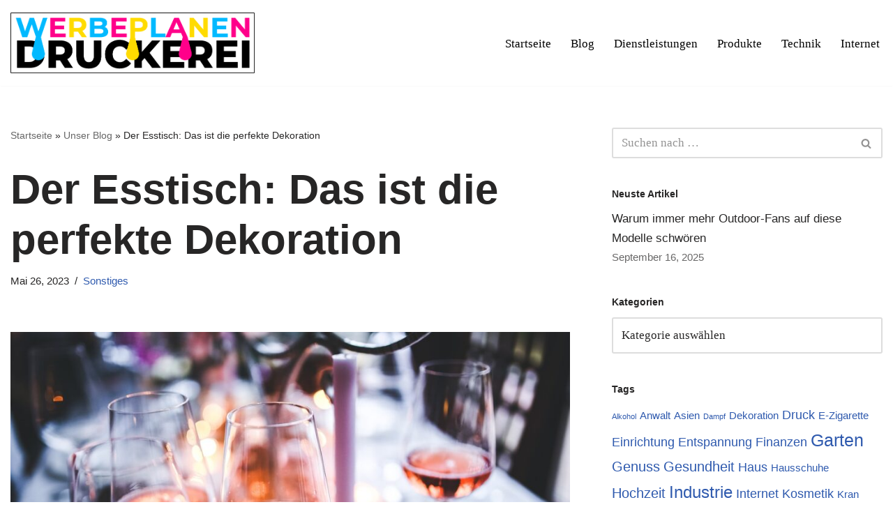

--- FILE ---
content_type: text/html; charset=UTF-8
request_url: https://www.werbeplanen-druckerei.de/der-esstisch-das-ist-die-perfekte-dekoration/
body_size: 15231
content:
<!DOCTYPE html><html lang="de"><head><meta charset="UTF-8"><meta name="viewport" content="width=device-width, initial-scale=1, minimum-scale=1"><link rel="profile" href="http://gmpg.org/xfn/11"><meta name='robots' content='index, follow, max-image-preview:large, max-snippet:-1, max-video-preview:-1' /><link media="all" href="https://www.werbeplanen-druckerei.de/wp-content/cache/autoptimize/css/autoptimize_2ec575f28bc78cc1030862f09833df9b.css" rel="stylesheet"><title>Etwas fürs Auge auf dem gedeckten Esstisch - Weingläser und Co.</title><meta name="description" content="Den Esstisch optisch aufwerten?  Weingläser sind etwas feines fürs Auge!  Mit wenigen Handgriffen die perfekte Esstischoptik schaffen!" /><link rel="canonical" href="https://www.werbeplanen-druckerei.de/der-esstisch-das-ist-die-perfekte-dekoration/" /><meta property="og:locale" content="de_DE" /><meta property="og:type" content="article" /><meta property="og:title" content="Etwas fürs Auge auf dem gedeckten Esstisch - Weingläser und Co." /><meta property="og:description" content="Den Esstisch optisch aufwerten?  Weingläser sind etwas feines fürs Auge!  Mit wenigen Handgriffen die perfekte Esstischoptik schaffen!" /><meta property="og:url" content="https://www.werbeplanen-druckerei.de/der-esstisch-das-ist-die-perfekte-dekoration/" /><meta property="og:site_name" content="Werbeplanen Druckerei" /><meta property="article:published_time" content="2023-05-26T10:05:32+00:00" /><meta property="article:modified_time" content="2023-05-26T10:05:46+00:00" /><meta property="og:image" content="https://www.werbeplanen-druckerei.de/wp-content/uploads/2023/05/wine-791133_1280.jpg" /><meta property="og:image:width" content="1280" /><meta property="og:image:height" content="853" /><meta property="og:image:type" content="image/jpeg" /><meta name="author" content="Admin" /><meta name="twitter:card" content="summary_large_image" /><meta name="twitter:label1" content="Verfasst von" /><meta name="twitter:data1" content="Admin" /><meta name="twitter:label2" content="Geschätzte Lesezeit" /><meta name="twitter:data2" content="3 Minuten" /> <script type="application/ld+json" class="yoast-schema-graph">{"@context":"https://schema.org","@graph":[{"@type":"Article","@id":"https://www.werbeplanen-druckerei.de/der-esstisch-das-ist-die-perfekte-dekoration/#article","isPartOf":{"@id":"https://www.werbeplanen-druckerei.de/der-esstisch-das-ist-die-perfekte-dekoration/"},"author":{"name":"Admin","@id":"https://www.werbeplanen-druckerei.de/#/schema/person/b0288b2409a099f7d2bb13259f6e6dfd"},"headline":"Der Esstisch: Das ist die perfekte Dekoration","datePublished":"2023-05-26T10:05:32+00:00","dateModified":"2023-05-26T10:05:46+00:00","mainEntityOfPage":{"@id":"https://www.werbeplanen-druckerei.de/der-esstisch-das-ist-die-perfekte-dekoration/"},"wordCount":449,"publisher":{"@id":"https://www.werbeplanen-druckerei.de/#organization"},"image":{"@id":"https://www.werbeplanen-druckerei.de/der-esstisch-das-ist-die-perfekte-dekoration/#primaryimage"},"thumbnailUrl":"https://www.werbeplanen-druckerei.de/wp-content/uploads/2023/05/wine-791133_1280.jpg","articleSection":["Sonstiges"],"inLanguage":"de"},{"@type":"WebPage","@id":"https://www.werbeplanen-druckerei.de/der-esstisch-das-ist-die-perfekte-dekoration/","url":"https://www.werbeplanen-druckerei.de/der-esstisch-das-ist-die-perfekte-dekoration/","name":"Etwas fürs Auge auf dem gedeckten Esstisch - Weingläser und Co.","isPartOf":{"@id":"https://www.werbeplanen-druckerei.de/#website"},"primaryImageOfPage":{"@id":"https://www.werbeplanen-druckerei.de/der-esstisch-das-ist-die-perfekte-dekoration/#primaryimage"},"image":{"@id":"https://www.werbeplanen-druckerei.de/der-esstisch-das-ist-die-perfekte-dekoration/#primaryimage"},"thumbnailUrl":"https://www.werbeplanen-druckerei.de/wp-content/uploads/2023/05/wine-791133_1280.jpg","datePublished":"2023-05-26T10:05:32+00:00","dateModified":"2023-05-26T10:05:46+00:00","description":"Den Esstisch optisch aufwerten?  Weingläser sind etwas feines fürs Auge!  Mit wenigen Handgriffen die perfekte Esstischoptik schaffen!","breadcrumb":{"@id":"https://www.werbeplanen-druckerei.de/der-esstisch-das-ist-die-perfekte-dekoration/#breadcrumb"},"inLanguage":"de","potentialAction":[{"@type":"ReadAction","target":["https://www.werbeplanen-druckerei.de/der-esstisch-das-ist-die-perfekte-dekoration/"]}]},{"@type":"ImageObject","inLanguage":"de","@id":"https://www.werbeplanen-druckerei.de/der-esstisch-das-ist-die-perfekte-dekoration/#primaryimage","url":"https://www.werbeplanen-druckerei.de/wp-content/uploads/2023/05/wine-791133_1280.jpg","contentUrl":"https://www.werbeplanen-druckerei.de/wp-content/uploads/2023/05/wine-791133_1280.jpg","width":1280,"height":853},{"@type":"BreadcrumbList","@id":"https://www.werbeplanen-druckerei.de/der-esstisch-das-ist-die-perfekte-dekoration/#breadcrumb","itemListElement":[{"@type":"ListItem","position":1,"name":"Startseite","item":"https://www.werbeplanen-druckerei.de/"},{"@type":"ListItem","position":2,"name":"Unser Blog","item":"https://www.werbeplanen-druckerei.de/blog/"},{"@type":"ListItem","position":3,"name":"Der Esstisch: Das ist die perfekte Dekoration"}]},{"@type":"WebSite","@id":"https://www.werbeplanen-druckerei.de/#website","url":"https://www.werbeplanen-druckerei.de/","name":"Werbeplanen Druckerei","description":"Planen statt verplanen","publisher":{"@id":"https://www.werbeplanen-druckerei.de/#organization"},"potentialAction":[{"@type":"SearchAction","target":{"@type":"EntryPoint","urlTemplate":"https://www.werbeplanen-druckerei.de/?s={search_term_string}"},"query-input":{"@type":"PropertyValueSpecification","valueRequired":true,"valueName":"search_term_string"}}],"inLanguage":"de"},{"@type":"Organization","@id":"https://www.werbeplanen-druckerei.de/#organization","name":"Werbeplanen Druckerei","url":"https://www.werbeplanen-druckerei.de/","logo":{"@type":"ImageObject","inLanguage":"de","@id":"https://www.werbeplanen-druckerei.de/#/schema/logo/image/","url":"https://www.werbeplanen-druckerei.de/wp-content/uploads/2020/08/Werbeplanen-Druckerei-Logo.png","contentUrl":"https://www.werbeplanen-druckerei.de/wp-content/uploads/2020/08/Werbeplanen-Druckerei-Logo.png","width":819,"height":204,"caption":"Werbeplanen Druckerei"},"image":{"@id":"https://www.werbeplanen-druckerei.de/#/schema/logo/image/"}},{"@type":"Person","@id":"https://www.werbeplanen-druckerei.de/#/schema/person/b0288b2409a099f7d2bb13259f6e6dfd","name":"Admin","image":{"@type":"ImageObject","inLanguage":"de","@id":"https://www.werbeplanen-druckerei.de/#/schema/person/image/","url":"https://secure.gravatar.com/avatar/d02f99ce5473b5256f0a1ccf4ebe7d82a473dd3796a8975e179c65b709d30f14?s=96&d=mm&r=g","contentUrl":"https://secure.gravatar.com/avatar/d02f99ce5473b5256f0a1ccf4ebe7d82a473dd3796a8975e179c65b709d30f14?s=96&d=mm&r=g","caption":"Admin"},"url":"https://www.werbeplanen-druckerei.de/author/lj_e65cw504/"}]}</script> <link rel="alternate" type="application/rss+xml" title="Werbeplanen Druckerei &raquo; Feed" href="https://www.werbeplanen-druckerei.de/feed/" /><link rel="alternate" type="application/rss+xml" title="Werbeplanen Druckerei &raquo; Kommentar-Feed" href="https://www.werbeplanen-druckerei.de/comments/feed/" /><link rel="alternate" title="oEmbed (JSON)" type="application/json+oembed" href="https://www.werbeplanen-druckerei.de/wp-json/oembed/1.0/embed?url=https%3A%2F%2Fwww.werbeplanen-druckerei.de%2Fder-esstisch-das-ist-die-perfekte-dekoration%2F" /><link rel="alternate" title="oEmbed (XML)" type="text/xml+oembed" href="https://www.werbeplanen-druckerei.de/wp-json/oembed/1.0/embed?url=https%3A%2F%2Fwww.werbeplanen-druckerei.de%2Fder-esstisch-das-ist-die-perfekte-dekoration%2F&#038;format=xml" /><link rel='stylesheet' id='borlabs-cookie-custom-css' href='https://www.werbeplanen-druckerei.de/wp-content/cache/autoptimize/css/autoptimize_single_fec748cf5208dd2b142128e4d1a8fd3d.css?ver=3.3.23-76' media='all' /> <script data-no-optimize="1" data-no-minify="1" data-cfasync="false" src="https://www.werbeplanen-druckerei.de/wp-content/cache/autoptimize/js/autoptimize_single_d8e32e140a00276d3908f8d003997c91.js?ver=3.3.23-81" id="borlabs-cookie-config-js"></script> <link rel="https://api.w.org/" href="https://www.werbeplanen-druckerei.de/wp-json/" /><link rel="alternate" title="JSON" type="application/json" href="https://www.werbeplanen-druckerei.de/wp-json/wp/v2/posts/1179" /><link rel="EditURI" type="application/rsd+xml" title="RSD" href="https://www.werbeplanen-druckerei.de/xmlrpc.php?rsd" /><meta name="generator" content="WordPress 6.9" /><link rel='shortlink' href='https://www.werbeplanen-druckerei.de/?p=1179' /> <script type="text/javascript">(function(url){
	if(/(?:Chrome\/26\.0\.1410\.63 Safari\/537\.31|WordfenceTestMonBot)/.test(navigator.userAgent)){ return; }
	var addEvent = function(evt, handler) {
		if (window.addEventListener) {
			document.addEventListener(evt, handler, false);
		} else if (window.attachEvent) {
			document.attachEvent('on' + evt, handler);
		}
	};
	var removeEvent = function(evt, handler) {
		if (window.removeEventListener) {
			document.removeEventListener(evt, handler, false);
		} else if (window.detachEvent) {
			document.detachEvent('on' + evt, handler);
		}
	};
	var evts = 'contextmenu dblclick drag dragend dragenter dragleave dragover dragstart drop keydown keypress keyup mousedown mousemove mouseout mouseover mouseup mousewheel scroll'.split(' ');
	var logHuman = function() {
		if (window.wfLogHumanRan) { return; }
		window.wfLogHumanRan = true;
		var wfscr = document.createElement('script');
		wfscr.type = 'text/javascript';
		wfscr.async = true;
		wfscr.src = url + '&r=' + Math.random();
		(document.getElementsByTagName('head')[0]||document.getElementsByTagName('body')[0]).appendChild(wfscr);
		for (var i = 0; i < evts.length; i++) {
			removeEvent(evts[i], logHuman);
		}
	};
	for (var i = 0; i < evts.length; i++) {
		addEvent(evts[i], logHuman);
	}
})('//www.werbeplanen-druckerei.de/?wordfence_lh=1&hid=A336A4FBCF231C3D88FC079AD8637E2A');</script><meta name="generator" content="Elementor 3.34.1; features: additional_custom_breakpoints; settings: css_print_method-external, google_font-enabled, font_display-auto"><link rel="icon" href="https://www.werbeplanen-druckerei.de/wp-content/uploads/2020/08/cropped-Favicon-32x32.png" sizes="32x32" /><link rel="icon" href="https://www.werbeplanen-druckerei.de/wp-content/uploads/2020/08/cropped-Favicon-192x192.png" sizes="192x192" /><link rel="apple-touch-icon" href="https://www.werbeplanen-druckerei.de/wp-content/uploads/2020/08/cropped-Favicon-180x180.png" /><meta name="msapplication-TileImage" content="https://www.werbeplanen-druckerei.de/wp-content/uploads/2020/08/cropped-Favicon-270x270.png" /></head><body  class="wp-singular post-template-default single single-post postid-1179 single-format-standard wp-custom-logo wp-theme-neve  nv-blog-grid nv-sidebar-right menu_sidebar_slide_left elementor-default elementor-kit-546" id="neve_body"  ><div class="wrapper"><header class="header"  > <a class="neve-skip-link show-on-focus" href="#content" > Zum Inhalt springen </a><div id="header-grid"  class="hfg_header site-header"><nav class="header--row header-main hide-on-mobile hide-on-tablet layout-full-contained nv-navbar header--row"
 data-row-id="main" data-show-on="desktop"><div
 class="header--row-inner header-main-inner"><div class="container"><div
 class="row row--wrapper"
 data-section="hfg_header_layout_main" ><div class="hfg-slot left"><div class="builder-item desktop-left"><div class="item--inner builder-item--logo"
 data-section="title_tagline"
 data-item-id="logo"><div class="site-logo"> <a class="brand" href="https://www.werbeplanen-druckerei.de/" aria-label="Werbeplanen Druckerei Planen statt verplanen" rel="home"><img fetchpriority="high" width="819" height="204" src="https://www.werbeplanen-druckerei.de/wp-content/uploads/2020/08/Werbeplanen-Druckerei-Logo.png" class="neve-site-logo skip-lazy" alt="Werbeplanen-Druckerei-Logo" data-variant="logo" decoding="async" srcset="https://www.werbeplanen-druckerei.de/wp-content/uploads/2020/08/Werbeplanen-Druckerei-Logo.png 819w, https://www.werbeplanen-druckerei.de/wp-content/uploads/2020/08/Werbeplanen-Druckerei-Logo-300x75.png 300w, https://www.werbeplanen-druckerei.de/wp-content/uploads/2020/08/Werbeplanen-Druckerei-Logo-768x191.png 768w" sizes="(max-width: 819px) 100vw, 819px" /></a></div></div></div></div><div class="hfg-slot right"><div class="builder-item has-nav"><div class="item--inner builder-item--primary-menu has_menu"
 data-section="header_menu_primary"
 data-item-id="primary-menu"><div class="nv-nav-wrap"><div role="navigation" class="nav-menu-primary style-border-bottom m-style"
 aria-label="Primäres Menü"><ul id="nv-primary-navigation-main" class="primary-menu-ul nav-ul menu-desktop"><li id="menu-item-560" class="menu-item menu-item-type-post_type menu-item-object-page menu-item-home menu-item-560"><div class="wrap"><a href="https://www.werbeplanen-druckerei.de/">Startseite</a></div></li><li id="menu-item-575" class="menu-item menu-item-type-post_type menu-item-object-page current_page_parent menu-item-575"><div class="wrap"><a href="https://www.werbeplanen-druckerei.de/blog/">Blog</a></div></li><li id="menu-item-561" class="menu-item menu-item-type-taxonomy menu-item-object-category menu-item-561"><div class="wrap"><a href="https://www.werbeplanen-druckerei.de/category/dienstleistungen/">Dienstleistungen</a></div></li><li id="menu-item-564" class="menu-item menu-item-type-taxonomy menu-item-object-category menu-item-564"><div class="wrap"><a href="https://www.werbeplanen-druckerei.de/category/produkte/">Produkte</a></div></li><li id="menu-item-565" class="menu-item menu-item-type-taxonomy menu-item-object-category menu-item-565"><div class="wrap"><a href="https://www.werbeplanen-druckerei.de/category/technik/">Technik</a></div></li><li id="menu-item-563" class="menu-item menu-item-type-taxonomy menu-item-object-category menu-item-563"><div class="wrap"><a href="https://www.werbeplanen-druckerei.de/category/internet/">Internet</a></div></li></ul></div></div></div></div></div></div></div></div></nav><nav class="header--row header-main hide-on-desktop layout-full-contained nv-navbar header--row"
 data-row-id="main" data-show-on="mobile"><div
 class="header--row-inner header-main-inner"><div class="container"><div
 class="row row--wrapper"
 data-section="hfg_header_layout_main" ><div class="hfg-slot left"><div class="builder-item tablet-left mobile-left"><div class="item--inner builder-item--logo"
 data-section="title_tagline"
 data-item-id="logo"><div class="site-logo"> <a class="brand" href="https://www.werbeplanen-druckerei.de/" aria-label="Werbeplanen Druckerei Planen statt verplanen" rel="home"><img fetchpriority="high" width="819" height="204" src="https://www.werbeplanen-druckerei.de/wp-content/uploads/2020/08/Werbeplanen-Druckerei-Logo.png" class="neve-site-logo skip-lazy" alt="Werbeplanen-Druckerei-Logo" data-variant="logo" decoding="async" srcset="https://www.werbeplanen-druckerei.de/wp-content/uploads/2020/08/Werbeplanen-Druckerei-Logo.png 819w, https://www.werbeplanen-druckerei.de/wp-content/uploads/2020/08/Werbeplanen-Druckerei-Logo-300x75.png 300w, https://www.werbeplanen-druckerei.de/wp-content/uploads/2020/08/Werbeplanen-Druckerei-Logo-768x191.png 768w" sizes="(max-width: 819px) 100vw, 819px" /></a></div></div></div></div><div class="hfg-slot right"><div class="builder-item tablet-left mobile-left"><div class="item--inner builder-item--nav-icon"
 data-section="header_menu_icon"
 data-item-id="nav-icon"><div class="menu-mobile-toggle item-button navbar-toggle-wrapper"> <button type="button" class=" navbar-toggle"
 value="Navigationsmenü"
 aria-label="Navigationsmenü "
 aria-expanded="false" onclick="if('undefined' !== typeof toggleAriaClick ) { toggleAriaClick() }"> <span class="bars"> <span class="icon-bar"></span> <span class="icon-bar"></span> <span class="icon-bar"></span> </span> <span class="screen-reader-text">Navigationsmenü</span> </button></div></div></div></div></div></div></div></nav><div
 id="header-menu-sidebar" class="header-menu-sidebar tcb menu-sidebar-panel slide_left hfg-pe"
 data-row-id="sidebar"><div id="header-menu-sidebar-bg" class="header-menu-sidebar-bg"><div class="close-sidebar-panel navbar-toggle-wrapper"> <button type="button" class="hamburger is-active  navbar-toggle active" 					value="Navigationsmenü"
 aria-label="Navigationsmenü "
 aria-expanded="false" onclick="if('undefined' !== typeof toggleAriaClick ) { toggleAriaClick() }"> <span class="bars"> <span class="icon-bar"></span> <span class="icon-bar"></span> <span class="icon-bar"></span> </span> <span class="screen-reader-text"> Navigationsmenü </span> </button></div><div id="header-menu-sidebar-inner" class="header-menu-sidebar-inner tcb "><div class="builder-item has-nav"><div class="item--inner builder-item--primary-menu has_menu"
 data-section="header_menu_primary"
 data-item-id="primary-menu"><div class="nv-nav-wrap"><div role="navigation" class="nav-menu-primary style-border-bottom m-style"
 aria-label="Primäres Menü"><ul id="nv-primary-navigation-sidebar" class="primary-menu-ul nav-ul menu-mobile"><li class="menu-item menu-item-type-post_type menu-item-object-page menu-item-home menu-item-560"><div class="wrap"><a href="https://www.werbeplanen-druckerei.de/">Startseite</a></div></li><li class="menu-item menu-item-type-post_type menu-item-object-page current_page_parent menu-item-575"><div class="wrap"><a href="https://www.werbeplanen-druckerei.de/blog/">Blog</a></div></li><li class="menu-item menu-item-type-taxonomy menu-item-object-category menu-item-561"><div class="wrap"><a href="https://www.werbeplanen-druckerei.de/category/dienstleistungen/">Dienstleistungen</a></div></li><li class="menu-item menu-item-type-taxonomy menu-item-object-category menu-item-564"><div class="wrap"><a href="https://www.werbeplanen-druckerei.de/category/produkte/">Produkte</a></div></li><li class="menu-item menu-item-type-taxonomy menu-item-object-category menu-item-565"><div class="wrap"><a href="https://www.werbeplanen-druckerei.de/category/technik/">Technik</a></div></li><li class="menu-item menu-item-type-taxonomy menu-item-object-category menu-item-563"><div class="wrap"><a href="https://www.werbeplanen-druckerei.de/category/internet/">Internet</a></div></li></ul></div></div></div></div></div></div></div><div class="header-menu-sidebar-overlay hfg-ov hfg-pe" onclick="if('undefined' !== typeof toggleAriaClick ) { toggleAriaClick() }"></div></div></header><main id="content" class="neve-main"><div class="container single-post-container"><div class="row"><article id="post-1179"
 class="nv-single-post-wrap col post-1179 post type-post status-publish format-standard has-post-thumbnail hentry category-sonstiges"><div class="entry-header" ><div class="nv-title-meta-wrap"><small class="nv--yoast-breadcrumb neve-breadcrumbs-wrapper"><span><span><a href="https://www.werbeplanen-druckerei.de/">Startseite</a></span> » <span><a href="https://www.werbeplanen-druckerei.de/blog/">Unser Blog</a></span> » <span class="breadcrumb_last" aria-current="page">Der Esstisch: Das ist die perfekte Dekoration</span></span></small><h1 class="title entry-title">Der Esstisch: Das ist die perfekte Dekoration</h1><ul class="nv-meta-list"><li class="meta date posted-on "><time class="entry-date published" datetime="2023-05-26T12:05:32+02:00" content="2023-05-26">Mai 26, 2023</time><time class="updated" datetime="2023-05-26T12:05:46+02:00">Mai 26, 2023</time></li><li class="meta category last"><a href="https://www.werbeplanen-druckerei.de/category/sonstiges/" rel="category tag">Sonstiges</a></li></ul></div></div><div class="nv-thumb-wrap"><img width="930" height="620" src="https://www.werbeplanen-druckerei.de/wp-content/uploads/2023/05/wine-791133_1280-930x620.jpg" class="skip-lazy wp-post-image" alt="" decoding="async" srcset="https://www.werbeplanen-druckerei.de/wp-content/uploads/2023/05/wine-791133_1280-930x620.jpg 930w, https://www.werbeplanen-druckerei.de/wp-content/uploads/2023/05/wine-791133_1280-300x200.jpg 300w, https://www.werbeplanen-druckerei.de/wp-content/uploads/2023/05/wine-791133_1280-1024x682.jpg 1024w, https://www.werbeplanen-druckerei.de/wp-content/uploads/2023/05/wine-791133_1280-768x512.jpg 768w, https://www.werbeplanen-druckerei.de/wp-content/uploads/2023/05/wine-791133_1280.jpg 1280w" sizes="(max-width: 930px) 100vw, 930px" /></div><div class="nv-content-wrap entry-content"><p><strong>Der Esstisch ist nicht irgendein Tisch, an dem zu Frühstück, Mittag und Abend gegessen wird. Dort verbringen wir Zeit mit der Familie und Freunden, unterhalten uns über verschiedene wichtige und unwichtige Themen, verbringen Feiertage gemeinsam und vieles mehr. Aus diesem Grund sollte ein Esstisch auch entsprechend gut angerichtet werden, damit sich alle Personen am Tisch wohlfühlen.</strong></p><h2>Die richtige Tischdecke</h2><p>Eine hochwertige Tischdecke oder Tischläufer bildet die Grundlage für die Dekoration. Es ist wichtig zu beachten, dass eine Tischdecke gewählt wird, die farblich oder mit dem Muster zum Thema passt und den Ton für den gesamten Tisch angibt. Darüber hinaus machen sich schicke <a href="https://www.barstuff.de/weinglaeser" target="_blank" rel="noopener">Weingläser</a> gut auf einem frisch gedeckten Tisch, da sie nicht nur zum Weintrinken gut geeignet sind, sondern auch ein optisches Highlight darstellen können. Platzsets in passenden Farben oder Kontrastfarben können verwendet werden, um einen zusätzlichen visuellen Reiz zu schaffen.</p><h2>Die Tischpflanzen</h2><p>Frische Blumen oder grüne Pflanzen sind eine wunderbare Möglichkeit, den Esstisch auf natürliche Weise zu verschönern. Ein kunstvoll arrangierter Blumenstrauß in der Mitte des Tisches oder kleine Blumenvasen entlang der Tischmitte können den Raum beleben und eine frische, einladende Atmosphäre schaffen.</p><h2>Die Beleuchtung</h2><p>Kerzen sorgen für eine warme und romantische Stimmung. Es ist möglich, einige Kerzenleuchter oder Teelichter auf dem Tisch zu platzieren, um eine sanfte Beleuchtung zu erzeugen. Ein paar Weingläser aufgestellt und schon sieht der Esstisch so aus, als wäre man in einem noblen 5-Sterne-Restaurant. Das ist die Magie der Tischdekoration. Sollte eine größere Feier geplant sein, können auch eine Tischleuchte oder Hängeleuchten über dem Esstisch verwendet werden, um eine zusätzliche Lichtquelle zu schaffen.</p><h2>Die individuellen Deko-Elemente</h2><p>Je nach Thema und Anlass ist es möglich, weitere dekorative Elemente hinzuzufügen. Das können zum Beispiel Serviettenringe, dekorative Teller, Platzkartenhalter oder kleine Accessoires sein, die zum Gesamtkonzept passen. Dabei sollte beachtet werden, dass die Dekoration nicht überladen wirkt, sondern die Gäste dennoch genug Platz haben, um sich wohlzufühlen. Schließlich sollte der Esstisch nicht wie ein Garten voller Gartenzwerge wirken, wo kaum ein Finger dazwischen passt.</p><h2>Fazit</h2><p>Abschließend lässt sich erwähnen, dass die perfekte Dekoration für den Esstisch eine Kombination aus Ästhetik, Funktionalität und persönlichem Stil darstellt. Durch die Auswahl einer harmonischen Farbpalette, der Verwendung von natürlichen Elementen wie Blumen und Pflanzen sowie der Zugabe von Kerzen und persönlichen Details wird eine einladende Atmosphäre geschaffen, die von den meisten Gästen höchstwahrscheinlich sehr positiv angenommen wird. Somit lohnt es sich, bisschen Zeit zu investieren und den Esstisch richtig anzurichten.</p><div class='yarpp yarpp-related yarpp-related-website yarpp-template-thumbnails'><h3>Ähnliche Beiträge:</h3><div class="yarpp-thumbnails-horizontal"> <a class='yarpp-thumbnail' rel='norewrite' href='https://www.werbeplanen-druckerei.de/moderne-werbung-machen-was-sie-wissen-sollten/' title='Moderne Werbung machen: Was Sie wissen sollten'> <noscript><img width="150" height="150" src="https://www.werbeplanen-druckerei.de/wp-content/uploads/2023/01/marketing-strategies-3105875_1280-150x150.jpg" class="attachment-thumbnail size-thumbnail wp-post-image" alt="" data-pin-nopin="true" srcset="https://www.werbeplanen-druckerei.de/wp-content/uploads/2023/01/marketing-strategies-3105875_1280-150x150.jpg 150w, https://www.werbeplanen-druckerei.de/wp-content/uploads/2023/01/marketing-strategies-3105875_1280-120x120.jpg 120w" sizes="(max-width: 150px) 100vw, 150px" /></noscript><img width="150" height="150" src='data:image/svg+xml,%3Csvg%20xmlns=%22http://www.w3.org/2000/svg%22%20viewBox=%220%200%20150%20150%22%3E%3C/svg%3E' data-src="https://www.werbeplanen-druckerei.de/wp-content/uploads/2023/01/marketing-strategies-3105875_1280-150x150.jpg" class="lazyload attachment-thumbnail size-thumbnail wp-post-image" alt="" data-pin-nopin="true" data-srcset="https://www.werbeplanen-druckerei.de/wp-content/uploads/2023/01/marketing-strategies-3105875_1280-150x150.jpg 150w, https://www.werbeplanen-druckerei.de/wp-content/uploads/2023/01/marketing-strategies-3105875_1280-120x120.jpg 120w" data-sizes="(max-width: 150px) 100vw, 150px" /><span class="yarpp-thumbnail-title">Moderne Werbung machen: Was Sie wissen sollten</span></a> <a class='yarpp-thumbnail' rel='norewrite' href='https://www.werbeplanen-druckerei.de/digitale-arztbesuche-serioese-anbieter-erkennen/' title='Digitale Arztbesuche: Seriöse Anbieter erkennen'> <noscript><img width="150" height="150" src="https://www.werbeplanen-druckerei.de/wp-content/uploads/2023/01/woman-2141808_1280-150x150.jpg" class="attachment-thumbnail size-thumbnail wp-post-image" alt="" data-pin-nopin="true" srcset="https://www.werbeplanen-druckerei.de/wp-content/uploads/2023/01/woman-2141808_1280-150x150.jpg 150w, https://www.werbeplanen-druckerei.de/wp-content/uploads/2023/01/woman-2141808_1280-120x120.jpg 120w" sizes="(max-width: 150px) 100vw, 150px" /></noscript><img width="150" height="150" src='data:image/svg+xml,%3Csvg%20xmlns=%22http://www.w3.org/2000/svg%22%20viewBox=%220%200%20150%20150%22%3E%3C/svg%3E' data-src="https://www.werbeplanen-druckerei.de/wp-content/uploads/2023/01/woman-2141808_1280-150x150.jpg" class="lazyload attachment-thumbnail size-thumbnail wp-post-image" alt="" data-pin-nopin="true" data-srcset="https://www.werbeplanen-druckerei.de/wp-content/uploads/2023/01/woman-2141808_1280-150x150.jpg 150w, https://www.werbeplanen-druckerei.de/wp-content/uploads/2023/01/woman-2141808_1280-120x120.jpg 120w" data-sizes="(max-width: 150px) 100vw, 150px" /><span class="yarpp-thumbnail-title">Digitale Arztbesuche: Seriöse Anbieter erkennen</span></a> <a class='yarpp-thumbnail' rel='norewrite' href='https://www.werbeplanen-druckerei.de/homeoffice-im-sommer-mit-diesen-tipps-cool-bleiben/' title='Homeoffice im Sommer: Mit diesen Tipps cool bleiben'> <noscript><img width="150" height="150" src="https://www.werbeplanen-druckerei.de/wp-content/uploads/2023/05/girlie-7287557_1280-150x150.jpg" class="attachment-thumbnail size-thumbnail wp-post-image" alt="" data-pin-nopin="true" srcset="https://www.werbeplanen-druckerei.de/wp-content/uploads/2023/05/girlie-7287557_1280-150x150.jpg 150w, https://www.werbeplanen-druckerei.de/wp-content/uploads/2023/05/girlie-7287557_1280-120x120.jpg 120w" sizes="(max-width: 150px) 100vw, 150px" /></noscript><img width="150" height="150" src='data:image/svg+xml,%3Csvg%20xmlns=%22http://www.w3.org/2000/svg%22%20viewBox=%220%200%20150%20150%22%3E%3C/svg%3E' data-src="https://www.werbeplanen-druckerei.de/wp-content/uploads/2023/05/girlie-7287557_1280-150x150.jpg" class="lazyload attachment-thumbnail size-thumbnail wp-post-image" alt="" data-pin-nopin="true" data-srcset="https://www.werbeplanen-druckerei.de/wp-content/uploads/2023/05/girlie-7287557_1280-150x150.jpg 150w, https://www.werbeplanen-druckerei.de/wp-content/uploads/2023/05/girlie-7287557_1280-120x120.jpg 120w" data-sizes="(max-width: 150px) 100vw, 150px" /><span class="yarpp-thumbnail-title">Homeoffice im Sommer: Mit diesen Tipps cool bleiben</span></a></div></div></div><div class="nv-post-navigation"><div class="previous"><a href="https://www.werbeplanen-druckerei.de/kontrolle-und-sicherheit-die-bedeutung-des-device-managements-in-der-vernetzten-welt/" rel="prev"><span class="nav-direction">Vorheriger Beitrag</span><span>Kontrolle und Sicherheit: Die Bedeutung des Device Managements in der vernetzten Welt</span></a></div><div class="next"><a href="https://www.werbeplanen-druckerei.de/erfolgreich-keyboard-lernen-mit-hochwertigen-onlinekurs-videos/" rel="next"><span class="nav-direction">Nächster Beitrag</span><span>Erfolgreich Keyboard lernen mit hochwertigen Onlinekurs-Videos</span></a></div></div></article><div class="nv-sidebar-wrap col-sm-12 nv-right blog-sidebar " ><aside id="secondary" role="complementary"><div id="search-2" class="widget widget_search"><form role="search"
 method="get"
 class="search-form"
 action="https://www.werbeplanen-druckerei.de/"> <label> <span class="screen-reader-text">Suchen nach&nbsp;…</span> </label> <input type="search"
 class="search-field"
 aria-label="Suchen"
 placeholder="Suchen nach&nbsp;…"
 value=""
 name="s"/> <button type="submit"
 class="search-submit nv-submit"
 aria-label="Suchen"> <span class="nv-search-icon-wrap"> <span class="nv-icon nv-search" > <svg width="15" height="15" viewBox="0 0 1792 1792" xmlns="http://www.w3.org/2000/svg"><path d="M1216 832q0-185-131.5-316.5t-316.5-131.5-316.5 131.5-131.5 316.5 131.5 316.5 316.5 131.5 316.5-131.5 131.5-316.5zm512 832q0 52-38 90t-90 38q-54 0-90-38l-343-342q-179 124-399 124-143 0-273.5-55.5t-225-150-150-225-55.5-273.5 55.5-273.5 150-225 225-150 273.5-55.5 273.5 55.5 225 150 150 225 55.5 273.5q0 220-124 399l343 343q37 37 37 90z" /></svg> </span> </span> </button></form></div><div id="recent-posts-2" class="widget widget_recent_entries"><p class="widget-title">Neuste Artikel</p><ul><li> <a href="https://www.werbeplanen-druckerei.de/warum-immer-mehr-outdoor-fans-auf-diese-modelle-schwoeren/">Warum immer mehr Outdoor-Fans auf diese Modelle schwören</a> <span class="post-date">September 16, 2025</span></li></ul></div><div id="categories-2" class="widget widget_categories"><p class="widget-title">Kategorien</p><form action="https://www.werbeplanen-druckerei.de" method="get"><label class="screen-reader-text" for="cat">Kategorien</label><select  name='cat' id='cat' class='postform'><option value='-1'>Kategorie auswählen</option><option class="level-0" value="38">Dienstleistungen</option><option class="level-0" value="97">Internet</option><option class="level-0" value="2">Produkte</option><option class="level-0" value="317">Sonstiges</option><option class="level-0" value="30">Technik</option> </select></form><script>( ( dropdownId ) => {
	const dropdown = document.getElementById( dropdownId );
	function onSelectChange() {
		setTimeout( () => {
			if ( 'escape' === dropdown.dataset.lastkey ) {
				return;
			}
			if ( dropdown.value && parseInt( dropdown.value ) > 0 && dropdown instanceof HTMLSelectElement ) {
				dropdown.parentElement.submit();
			}
		}, 250 );
	}
	function onKeyUp( event ) {
		if ( 'Escape' === event.key ) {
			dropdown.dataset.lastkey = 'escape';
		} else {
			delete dropdown.dataset.lastkey;
		}
	}
	function onClick() {
		delete dropdown.dataset.lastkey;
	}
	dropdown.addEventListener( 'keyup', onKeyUp );
	dropdown.addEventListener( 'click', onClick );
	dropdown.addEventListener( 'change', onSelectChange );
})( "cat" );

//# sourceURL=WP_Widget_Categories%3A%3Awidget</script> </div><div id="tag_cloud-3" class="widget widget_tag_cloud"><p class="widget-title">Tags</p><div class="tagcloud"><a href="https://www.werbeplanen-druckerei.de/tag/alkohol/" class="tag-cloud-link tag-link-234 tag-link-position-1" style="font-size: 8pt;" aria-label="Alkohol (1 Eintrag)">Alkohol</a> <a href="https://www.werbeplanen-druckerei.de/tag/anwalt/" class="tag-cloud-link tag-link-113 tag-link-position-2" style="font-size: 11.230769230769pt;" aria-label="Anwalt (2 Einträge)">Anwalt</a> <a href="https://www.werbeplanen-druckerei.de/tag/asien/" class="tag-cloud-link tag-link-53 tag-link-position-3" style="font-size: 11.230769230769pt;" aria-label="Asien (2 Einträge)">Asien</a> <a href="https://www.werbeplanen-druckerei.de/tag/dampf/" class="tag-cloud-link tag-link-231 tag-link-position-4" style="font-size: 8pt;" aria-label="Dampf (1 Eintrag)">Dampf</a> <a href="https://www.werbeplanen-druckerei.de/tag/dekoration/" class="tag-cloud-link tag-link-10 tag-link-position-5" style="font-size: 11.230769230769pt;" aria-label="Dekoration (2 Einträge)">Dekoration</a> <a href="https://www.werbeplanen-druckerei.de/tag/druck/" class="tag-cloud-link tag-link-16 tag-link-position-6" style="font-size: 13.384615384615pt;" aria-label="Druck (3 Einträge)">Druck</a> <a href="https://www.werbeplanen-druckerei.de/tag/e-zigarette/" class="tag-cloud-link tag-link-303 tag-link-position-7" style="font-size: 11.230769230769pt;" aria-label="E-Zigarette (2 Einträge)">E-Zigarette</a> <a href="https://www.werbeplanen-druckerei.de/tag/einrichtung/" class="tag-cloud-link tag-link-256 tag-link-position-8" style="font-size: 13.384615384615pt;" aria-label="Einrichtung (3 Einträge)">Einrichtung</a> <a href="https://www.werbeplanen-druckerei.de/tag/entspannung/" class="tag-cloud-link tag-link-260 tag-link-position-9" style="font-size: 13.384615384615pt;" aria-label="Entspannung (3 Einträge)">Entspannung</a> <a href="https://www.werbeplanen-druckerei.de/tag/finanzen/" class="tag-cloud-link tag-link-44 tag-link-position-10" style="font-size: 13.384615384615pt;" aria-label="Finanzen (3 Einträge)">Finanzen</a> <a href="https://www.werbeplanen-druckerei.de/tag/garten/" class="tag-cloud-link tag-link-196 tag-link-position-11" style="font-size: 18.769230769231pt;" aria-label="Garten (7 Einträge)">Garten</a> <a href="https://www.werbeplanen-druckerei.de/tag/genuss/" class="tag-cloud-link tag-link-159 tag-link-position-12" style="font-size: 15.179487179487pt;" aria-label="Genuss (4 Einträge)">Genuss</a> <a href="https://www.werbeplanen-druckerei.de/tag/gesundheit/" class="tag-cloud-link tag-link-259 tag-link-position-13" style="font-size: 15.179487179487pt;" aria-label="Gesundheit (4 Einträge)">Gesundheit</a> <a href="https://www.werbeplanen-druckerei.de/tag/haus/" class="tag-cloud-link tag-link-254 tag-link-position-14" style="font-size: 13.384615384615pt;" aria-label="Haus (3 Einträge)">Haus</a> <a href="https://www.werbeplanen-druckerei.de/tag/hausschuhe/" class="tag-cloud-link tag-link-135 tag-link-position-15" style="font-size: 11.230769230769pt;" aria-label="Hausschuhe (2 Einträge)">Hausschuhe</a> <a href="https://www.werbeplanen-druckerei.de/tag/hochzeit/" class="tag-cloud-link tag-link-125 tag-link-position-16" style="font-size: 15.179487179487pt;" aria-label="Hochzeit (4 Einträge)">Hochzeit</a> <a href="https://www.werbeplanen-druckerei.de/tag/industrie/" class="tag-cloud-link tag-link-45 tag-link-position-17" style="font-size: 17.871794871795pt;" aria-label="Industrie (6 Einträge)">Industrie</a> <a href="https://www.werbeplanen-druckerei.de/tag/internet/" class="tag-cloud-link tag-link-98 tag-link-position-18" style="font-size: 13.384615384615pt;" aria-label="Internet (3 Einträge)">Internet</a> <a href="https://www.werbeplanen-druckerei.de/tag/kosmetik/" class="tag-cloud-link tag-link-224 tag-link-position-19" style="font-size: 13.384615384615pt;" aria-label="Kosmetik (3 Einträge)">Kosmetik</a> <a href="https://www.werbeplanen-druckerei.de/tag/kran/" class="tag-cloud-link tag-link-60 tag-link-position-20" style="font-size: 11.230769230769pt;" aria-label="Kran (2 Einträge)">Kran</a> <a href="https://www.werbeplanen-druckerei.de/tag/landwirtschaft/" class="tag-cloud-link tag-link-274 tag-link-position-21" style="font-size: 13.384615384615pt;" aria-label="Landwirtschaft (3 Einträge)">Landwirtschaft</a> <a href="https://www.werbeplanen-druckerei.de/tag/liquids/" class="tag-cloud-link tag-link-233 tag-link-position-22" style="font-size: 8pt;" aria-label="Liquids (1 Eintrag)">Liquids</a> <a href="https://www.werbeplanen-druckerei.de/tag/logistik/" class="tag-cloud-link tag-link-144 tag-link-position-23" style="font-size: 11.230769230769pt;" aria-label="Logistik (2 Einträge)">Logistik</a> <a href="https://www.werbeplanen-druckerei.de/tag/lueftung/" class="tag-cloud-link tag-link-188 tag-link-position-24" style="font-size: 8pt;" aria-label="Lüftung (1 Eintrag)">Lüftung</a> <a href="https://www.werbeplanen-druckerei.de/tag/marketing/" class="tag-cloud-link tag-link-15 tag-link-position-25" style="font-size: 16.615384615385pt;" aria-label="Marketing (5 Einträge)">Marketing</a> <a href="https://www.werbeplanen-druckerei.de/tag/maschine/" class="tag-cloud-link tag-link-25 tag-link-position-26" style="font-size: 13.384615384615pt;" aria-label="Maschine (3 Einträge)">Maschine</a> <a href="https://www.werbeplanen-druckerei.de/tag/modell/" class="tag-cloud-link tag-link-21 tag-link-position-27" style="font-size: 11.230769230769pt;" aria-label="Modell (2 Einträge)">Modell</a> <a href="https://www.werbeplanen-druckerei.de/tag/pool/" class="tag-cloud-link tag-link-273 tag-link-position-28" style="font-size: 13.384615384615pt;" aria-label="Pool (3 Einträge)">Pool</a> <a href="https://www.werbeplanen-druckerei.de/tag/produkt/" class="tag-cloud-link tag-link-3 tag-link-position-29" style="font-size: 11.230769230769pt;" aria-label="Produkt (2 Einträge)">Produkt</a> <a href="https://www.werbeplanen-druckerei.de/tag/produkte/" class="tag-cloud-link tag-link-71 tag-link-position-30" style="font-size: 11.230769230769pt;" aria-label="Produkte (2 Einträge)">Produkte</a> <a href="https://www.werbeplanen-druckerei.de/tag/rauchen/" class="tag-cloud-link tag-link-230 tag-link-position-31" style="font-size: 8pt;" aria-label="Rauchen (1 Eintrag)">Rauchen</a> <a href="https://www.werbeplanen-druckerei.de/tag/reinigung/" class="tag-cloud-link tag-link-167 tag-link-position-32" style="font-size: 11.230769230769pt;" aria-label="Reinigung (2 Einträge)">Reinigung</a> <a href="https://www.werbeplanen-druckerei.de/tag/rolex/" class="tag-cloud-link tag-link-118 tag-link-position-33" style="font-size: 11.230769230769pt;" aria-label="Rolex (2 Einträge)">Rolex</a> <a href="https://www.werbeplanen-druckerei.de/tag/scheidung/" class="tag-cloud-link tag-link-110 tag-link-position-34" style="font-size: 11.230769230769pt;" aria-label="Scheidung (2 Einträge)">Scheidung</a> <a href="https://www.werbeplanen-druckerei.de/tag/schutz/" class="tag-cloud-link tag-link-35 tag-link-position-35" style="font-size: 15.179487179487pt;" aria-label="Schutz (4 Einträge)">Schutz</a> <a href="https://www.werbeplanen-druckerei.de/tag/server/" class="tag-cloud-link tag-link-101 tag-link-position-36" style="font-size: 11.230769230769pt;" aria-label="Server (2 Einträge)">Server</a> <a href="https://www.werbeplanen-druckerei.de/tag/sicherheit/" class="tag-cloud-link tag-link-34 tag-link-position-37" style="font-size: 13.384615384615pt;" aria-label="Sicherheit (3 Einträge)">Sicherheit</a> <a href="https://www.werbeplanen-druckerei.de/tag/sport/" class="tag-cloud-link tag-link-174 tag-link-position-38" style="font-size: 16.615384615385pt;" aria-label="Sport (5 Einträge)">Sport</a> <a href="https://www.werbeplanen-druckerei.de/tag/technik/" class="tag-cloud-link tag-link-76 tag-link-position-39" style="font-size: 22pt;" aria-label="Technik (11 Einträge)">Technik</a> <a href="https://www.werbeplanen-druckerei.de/tag/treppenlift/" class="tag-cloud-link tag-link-199 tag-link-position-40" style="font-size: 11.230769230769pt;" aria-label="Treppenlift (2 Einträge)">Treppenlift</a> <a href="https://www.werbeplanen-druckerei.de/tag/urlaub/" class="tag-cloud-link tag-link-285 tag-link-position-41" style="font-size: 11.230769230769pt;" aria-label="Urlaub (2 Einträge)">Urlaub</a> <a href="https://www.werbeplanen-druckerei.de/tag/waage/" class="tag-cloud-link tag-link-222 tag-link-position-42" style="font-size: 11.230769230769pt;" aria-label="Waage (2 Einträge)">Waage</a> <a href="https://www.werbeplanen-druckerei.de/tag/werbung/" class="tag-cloud-link tag-link-14 tag-link-position-43" style="font-size: 11.230769230769pt;" aria-label="Werbung (2 Einträge)">Werbung</a> <a href="https://www.werbeplanen-druckerei.de/tag/whisky/" class="tag-cloud-link tag-link-64 tag-link-position-44" style="font-size: 11.230769230769pt;" aria-label="Whisky (2 Einträge)">Whisky</a> <a href="https://www.werbeplanen-druckerei.de/tag/yoga/" class="tag-cloud-link tag-link-172 tag-link-position-45" style="font-size: 11.230769230769pt;" aria-label="Yoga (2 Einträge)">Yoga</a></div></div><div id="calendar-3" class="widget widget_calendar"><div id="calendar_wrap" class="calendar_wrap"><table id="wp-calendar" class="wp-calendar-table"><caption>Januar 2026</caption><thead><tr><th scope="col" aria-label="Montag">M</th><th scope="col" aria-label="Dienstag">D</th><th scope="col" aria-label="Mittwoch">M</th><th scope="col" aria-label="Donnerstag">D</th><th scope="col" aria-label="Freitag">F</th><th scope="col" aria-label="Samstag">S</th><th scope="col" aria-label="Sonntag">S</th></tr></thead><tbody><tr><td colspan="3" class="pad">&nbsp;</td><td>1</td><td>2</td><td>3</td><td>4</td></tr><tr><td>5</td><td>6</td><td>7</td><td>8</td><td>9</td><td>10</td><td>11</td></tr><tr><td>12</td><td>13</td><td>14</td><td>15</td><td>16</td><td id="today">17</td><td>18</td></tr><tr><td>19</td><td>20</td><td>21</td><td>22</td><td>23</td><td>24</td><td>25</td></tr><tr><td>26</td><td>27</td><td>28</td><td>29</td><td>30</td><td>31</td><td class="pad" colspan="1">&nbsp;</td></tr></tbody></table><nav aria-label="Vorherige und nächste Monate" class="wp-calendar-nav"> <span class="wp-calendar-nav-prev"><a href="https://www.werbeplanen-druckerei.de/2025/09/">&laquo; Sep.</a></span> <span class="pad">&nbsp;</span> <span class="wp-calendar-nav-next">&nbsp;</span></nav></div></div><div id="archives-3" class="widget widget_archive"><p class="widget-title">Archiv</p> <label class="screen-reader-text" for="archives-dropdown-3">Archiv</label> <select id="archives-dropdown-3" name="archive-dropdown"><option value="">Monat auswählen</option><option value='https://www.werbeplanen-druckerei.de/2025/09/'> September 2025 &nbsp;(1)</option><option value='https://www.werbeplanen-druckerei.de/2025/08/'> August 2025 &nbsp;(2)</option><option value='https://www.werbeplanen-druckerei.de/2025/05/'> Mai 2025 &nbsp;(1)</option><option value='https://www.werbeplanen-druckerei.de/2025/03/'> März 2025 &nbsp;(2)</option><option value='https://www.werbeplanen-druckerei.de/2024/10/'> Oktober 2024 &nbsp;(1)</option><option value='https://www.werbeplanen-druckerei.de/2024/09/'> September 2024 &nbsp;(1)</option><option value='https://www.werbeplanen-druckerei.de/2024/06/'> Juni 2024 &nbsp;(2)</option><option value='https://www.werbeplanen-druckerei.de/2024/02/'> Februar 2024 &nbsp;(1)</option><option value='https://www.werbeplanen-druckerei.de/2024/01/'> Januar 2024 &nbsp;(1)</option><option value='https://www.werbeplanen-druckerei.de/2023/12/'> Dezember 2023 &nbsp;(4)</option><option value='https://www.werbeplanen-druckerei.de/2023/11/'> November 2023 &nbsp;(1)</option><option value='https://www.werbeplanen-druckerei.de/2023/10/'> Oktober 2023 &nbsp;(2)</option><option value='https://www.werbeplanen-druckerei.de/2023/08/'> August 2023 &nbsp;(2)</option><option value='https://www.werbeplanen-druckerei.de/2023/07/'> Juli 2023 &nbsp;(5)</option><option value='https://www.werbeplanen-druckerei.de/2023/06/'> Juni 2023 &nbsp;(6)</option><option value='https://www.werbeplanen-druckerei.de/2023/05/'> Mai 2023 &nbsp;(8)</option><option value='https://www.werbeplanen-druckerei.de/2023/04/'> April 2023 &nbsp;(1)</option><option value='https://www.werbeplanen-druckerei.de/2023/03/'> März 2023 &nbsp;(3)</option><option value='https://www.werbeplanen-druckerei.de/2023/02/'> Februar 2023 &nbsp;(4)</option><option value='https://www.werbeplanen-druckerei.de/2023/01/'> Januar 2023 &nbsp;(4)</option><option value='https://www.werbeplanen-druckerei.de/2022/12/'> Dezember 2022 &nbsp;(1)</option><option value='https://www.werbeplanen-druckerei.de/2022/11/'> November 2022 &nbsp;(3)</option><option value='https://www.werbeplanen-druckerei.de/2022/10/'> Oktober 2022 &nbsp;(1)</option><option value='https://www.werbeplanen-druckerei.de/2022/09/'> September 2022 &nbsp;(3)</option><option value='https://www.werbeplanen-druckerei.de/2022/08/'> August 2022 &nbsp;(1)</option><option value='https://www.werbeplanen-druckerei.de/2022/07/'> Juli 2022 &nbsp;(2)</option><option value='https://www.werbeplanen-druckerei.de/2022/06/'> Juni 2022 &nbsp;(4)</option><option value='https://www.werbeplanen-druckerei.de/2022/05/'> Mai 2022 &nbsp;(3)</option><option value='https://www.werbeplanen-druckerei.de/2022/04/'> April 2022 &nbsp;(2)</option><option value='https://www.werbeplanen-druckerei.de/2022/03/'> März 2022 &nbsp;(3)</option><option value='https://www.werbeplanen-druckerei.de/2022/02/'> Februar 2022 &nbsp;(2)</option><option value='https://www.werbeplanen-druckerei.de/2022/01/'> Januar 2022 &nbsp;(2)</option><option value='https://www.werbeplanen-druckerei.de/2021/12/'> Dezember 2021 &nbsp;(1)</option><option value='https://www.werbeplanen-druckerei.de/2021/11/'> November 2021 &nbsp;(3)</option><option value='https://www.werbeplanen-druckerei.de/2021/10/'> Oktober 2021 &nbsp;(2)</option><option value='https://www.werbeplanen-druckerei.de/2021/09/'> September 2021 &nbsp;(3)</option><option value='https://www.werbeplanen-druckerei.de/2021/08/'> August 2021 &nbsp;(5)</option><option value='https://www.werbeplanen-druckerei.de/2021/07/'> Juli 2021 &nbsp;(2)</option><option value='https://www.werbeplanen-druckerei.de/2021/06/'> Juni 2021 &nbsp;(3)</option><option value='https://www.werbeplanen-druckerei.de/2021/05/'> Mai 2021 &nbsp;(1)</option><option value='https://www.werbeplanen-druckerei.de/2021/04/'> April 2021 &nbsp;(2)</option><option value='https://www.werbeplanen-druckerei.de/2021/03/'> März 2021 &nbsp;(3)</option><option value='https://www.werbeplanen-druckerei.de/2021/02/'> Februar 2021 &nbsp;(7)</option><option value='https://www.werbeplanen-druckerei.de/2021/01/'> Januar 2021 &nbsp;(5)</option><option value='https://www.werbeplanen-druckerei.de/2020/11/'> November 2020 &nbsp;(5)</option><option value='https://www.werbeplanen-druckerei.de/2020/10/'> Oktober 2020 &nbsp;(7)</option><option value='https://www.werbeplanen-druckerei.de/2020/09/'> September 2020 &nbsp;(3)</option><option value='https://www.werbeplanen-druckerei.de/2020/08/'> August 2020 &nbsp;(11)</option><option value='https://www.werbeplanen-druckerei.de/2020/06/'> Juni 2020 &nbsp;(1)</option><option value='https://www.werbeplanen-druckerei.de/2020/05/'> Mai 2020 &nbsp;(2)</option><option value='https://www.werbeplanen-druckerei.de/2020/03/'> März 2020 &nbsp;(1)</option><option value='https://www.werbeplanen-druckerei.de/2020/02/'> Februar 2020 &nbsp;(1)</option><option value='https://www.werbeplanen-druckerei.de/2020/01/'> Januar 2020 &nbsp;(1)</option><option value='https://www.werbeplanen-druckerei.de/2019/11/'> November 2019 &nbsp;(4)</option><option value='https://www.werbeplanen-druckerei.de/2019/10/'> Oktober 2019 &nbsp;(4)</option><option value='https://www.werbeplanen-druckerei.de/2019/09/'> September 2019 &nbsp;(5)</option><option value='https://www.werbeplanen-druckerei.de/2019/06/'> Juni 2019 &nbsp;(5)</option><option value='https://www.werbeplanen-druckerei.de/2019/05/'> Mai 2019 &nbsp;(4)</option><option value='https://www.werbeplanen-druckerei.de/2019/04/'> April 2019 &nbsp;(2)</option><option value='https://www.werbeplanen-druckerei.de/2019/03/'> März 2019 &nbsp;(5)</option><option value='https://www.werbeplanen-druckerei.de/2019/02/'> Februar 2019 &nbsp;(5)</option><option value='https://www.werbeplanen-druckerei.de/2019/01/'> Januar 2019 &nbsp;(2)</option><option value='https://www.werbeplanen-druckerei.de/2018/12/'> Dezember 2018 &nbsp;(2)</option><option value='https://www.werbeplanen-druckerei.de/2018/11/'> November 2018 &nbsp;(2)</option><option value='https://www.werbeplanen-druckerei.de/2018/10/'> Oktober 2018 &nbsp;(3)</option><option value='https://www.werbeplanen-druckerei.de/2018/08/'> August 2018 &nbsp;(3)</option><option value='https://www.werbeplanen-druckerei.de/2018/07/'> Juli 2018 &nbsp;(1)</option><option value='https://www.werbeplanen-druckerei.de/2018/06/'> Juni 2018 &nbsp;(1)</option><option value='https://www.werbeplanen-druckerei.de/2018/05/'> Mai 2018 &nbsp;(1)</option><option value='https://www.werbeplanen-druckerei.de/2018/04/'> April 2018 &nbsp;(1)</option><option value='https://www.werbeplanen-druckerei.de/2018/03/'> März 2018 &nbsp;(3)</option><option value='https://www.werbeplanen-druckerei.de/2018/02/'> Februar 2018 &nbsp;(7)</option><option value='https://www.werbeplanen-druckerei.de/2018/01/'> Januar 2018 &nbsp;(3)</option> </select> <script>( ( dropdownId ) => {
	const dropdown = document.getElementById( dropdownId );
	function onSelectChange() {
		setTimeout( () => {
			if ( 'escape' === dropdown.dataset.lastkey ) {
				return;
			}
			if ( dropdown.value ) {
				document.location.href = dropdown.value;
			}
		}, 250 );
	}
	function onKeyUp( event ) {
		if ( 'Escape' === event.key ) {
			dropdown.dataset.lastkey = 'escape';
		} else {
			delete dropdown.dataset.lastkey;
		}
	}
	function onClick() {
		delete dropdown.dataset.lastkey;
	}
	dropdown.addEventListener( 'keyup', onKeyUp );
	dropdown.addEventListener( 'click', onClick );
	dropdown.addEventListener( 'change', onSelectChange );
})( "archives-dropdown-3" );

//# sourceURL=WP_Widget_Archives%3A%3Awidget</script> </div></aside></div></div></div></main> <button tabindex="0" id="scroll-to-top" class="scroll-to-top scroll-to-top-right  scroll-show-mobile icon" aria-label="Nach oben scrollen"><svg class="scroll-to-top-icon" aria-hidden="true" role="img" xmlns="http://www.w3.org/2000/svg" width="15" height="15" viewBox="0 0 15 15"><rect width="15" height="15" fill="none"/><path fill="currentColor" d="M2,8.48l-.65-.65a.71.71,0,0,1,0-1L7,1.14a.72.72,0,0,1,1,0l5.69,5.7a.71.71,0,0,1,0,1L13,8.48a.71.71,0,0,1-1,0L8.67,4.94v8.42a.7.7,0,0,1-.7.7H7a.7.7,0,0,1-.7-.7V4.94L3,8.47a.7.7,0,0,1-1,0Z"/></svg></button><footer class="site-footer" id="site-footer"  ><div class="hfg_footer"><div class="footer--row footer-top hide-on-mobile hide-on-tablet layout-full-contained"
 id="cb-row--footer-desktop-top"
 data-row-id="top" data-show-on="desktop"><div
 class="footer--row-inner footer-top-inner footer-content-wrap"><div class="container"><div
 class="hfg-grid nv-footer-content hfg-grid-top row--wrapper row "
 data-section="hfg_footer_layout_top" ><div class="hfg-slot left"><div class="builder-item desktop-left tablet-left mobile-left"><div class="item--inner builder-item--footer-one-widgets"
 data-section="neve_sidebar-widgets-footer-one-widgets"
 data-item-id="footer-one-widgets"><div class="widget-area"><div id="nav_menu-3" class="widget widget_nav_menu"><div class="menu-main-container"><ul id="menu-main" class="menu"><li id="menu-item-79" class="menu-item menu-item-type-post_type menu-item-object-page menu-item-79"><a href="https://www.werbeplanen-druckerei.de/impressum/">Impressum</a></li><li id="menu-item-80" class="menu-item menu-item-type-post_type menu-item-object-page menu-item-privacy-policy menu-item-80"><a rel="privacy-policy" href="https://www.werbeplanen-druckerei.de/datenschutzerklaerung/">Datenschutzerklärung</a></li></ul></div></div></div></div></div></div><div class="hfg-slot c-left"><div class="builder-item desktop-left tablet-left mobile-left"><div class="item--inner builder-item--footer-two-widgets"
 data-section="neve_sidebar-widgets-footer-two-widgets"
 data-item-id="footer-two-widgets"><div class="widget-area"><div id="media_image-5" class="widget widget_media_image"><img width="300" height="75" src="https://www.werbeplanen-druckerei.de/wp-content/uploads/2020/08/Werbeplanen-Druckerei-Logo-300x75.png" class="image wp-image-549  attachment-medium size-medium" alt="Werbeplanen-Druckerei-Logo" style="max-width: 100%; height: auto;" decoding="async" srcset="https://www.werbeplanen-druckerei.de/wp-content/uploads/2020/08/Werbeplanen-Druckerei-Logo-300x75.png 300w, https://www.werbeplanen-druckerei.de/wp-content/uploads/2020/08/Werbeplanen-Druckerei-Logo-768x191.png 768w, https://www.werbeplanen-druckerei.de/wp-content/uploads/2020/08/Werbeplanen-Druckerei-Logo.png 819w" sizes="(max-width: 300px) 100vw, 300px" /></div></div></div></div></div><div class="hfg-slot center"><div class="builder-item desktop-left tablet-left mobile-left"><div class="item--inner builder-item--footer-three-widgets"
 data-section="neve_sidebar-widgets-footer-three-widgets"
 data-item-id="footer-three-widgets"><div class="widget-area"><div id="search-6" class="widget widget_search"><form role="search"
 method="get"
 class="search-form"
 action="https://www.werbeplanen-druckerei.de/"> <label> <span class="screen-reader-text">Suchen nach&nbsp;…</span> </label> <input type="search"
 class="search-field"
 aria-label="Suchen"
 placeholder="Suchen nach&nbsp;…"
 value=""
 name="s"/> <button type="submit"
 class="search-submit nv-submit"
 aria-label="Suchen"> <span class="nv-search-icon-wrap"> <span class="nv-icon nv-search" > <svg width="15" height="15" viewBox="0 0 1792 1792" xmlns="http://www.w3.org/2000/svg"><path d="M1216 832q0-185-131.5-316.5t-316.5-131.5-316.5 131.5-131.5 316.5 131.5 316.5 316.5 131.5 316.5-131.5 131.5-316.5zm512 832q0 52-38 90t-90 38q-54 0-90-38l-343-342q-179 124-399 124-143 0-273.5-55.5t-225-150-150-225-55.5-273.5 55.5-273.5 150-225 225-150 273.5-55.5 273.5 55.5 225 150 150 225 55.5 273.5q0 220-124 399l343 343q37 37 37 90z" /></svg> </span> </span> </button></form></div></div></div></div></div></div></div></div></div><div class="footer--row footer-bottom hide-on-mobile hide-on-tablet layout-full-contained"
 id="cb-row--footer-desktop-bottom"
 data-row-id="bottom" data-show-on="desktop"><div
 class="footer--row-inner footer-bottom-inner footer-content-wrap"><div class="container"><div
 class="hfg-grid nv-footer-content hfg-grid-bottom row--wrapper row "
 data-section="hfg_footer_layout_bottom" ><div class="hfg-slot left"><div class="builder-item cr"><div class="item--inner"><div class="component-wrap"><div>Copyright 2020 - Werbeplanen-Druckerei</div></div></div></div></div></div></div></div></div><div class="footer--row footer-top hide-on-desktop layout-full-contained"
 id="cb-row--footer-mobile-top"
 data-row-id="top" data-show-on="mobile"><div
 class="footer--row-inner footer-top-inner footer-content-wrap"><div class="container"><div
 class="hfg-grid nv-footer-content hfg-grid-top row--wrapper row "
 data-section="hfg_footer_layout_top" ><div class="hfg-slot left"><div class="builder-item desktop-left tablet-left mobile-left"><div class="item--inner builder-item--footer-one-widgets"
 data-section="neve_sidebar-widgets-footer-one-widgets"
 data-item-id="footer-one-widgets"><div class="widget-area"><div id="nav_menu-3" class="widget widget_nav_menu"><div class="menu-main-container"><ul id="menu-main-1" class="menu"><li class="menu-item menu-item-type-post_type menu-item-object-page menu-item-79"><a href="https://www.werbeplanen-druckerei.de/impressum/">Impressum</a></li><li class="menu-item menu-item-type-post_type menu-item-object-page menu-item-privacy-policy menu-item-80"><a rel="privacy-policy" href="https://www.werbeplanen-druckerei.de/datenschutzerklaerung/">Datenschutzerklärung</a></li></ul></div></div></div></div></div></div><div class="hfg-slot c-left"><div class="builder-item desktop-left tablet-left mobile-left"><div class="item--inner builder-item--footer-two-widgets"
 data-section="neve_sidebar-widgets-footer-two-widgets"
 data-item-id="footer-two-widgets"><div class="widget-area"><div id="media_image-5" class="widget widget_media_image"><img width="300" height="75" src="https://www.werbeplanen-druckerei.de/wp-content/uploads/2020/08/Werbeplanen-Druckerei-Logo-300x75.png" class="image wp-image-549  attachment-medium size-medium" alt="Werbeplanen-Druckerei-Logo" style="max-width: 100%; height: auto;" decoding="async" srcset="https://www.werbeplanen-druckerei.de/wp-content/uploads/2020/08/Werbeplanen-Druckerei-Logo-300x75.png 300w, https://www.werbeplanen-druckerei.de/wp-content/uploads/2020/08/Werbeplanen-Druckerei-Logo-768x191.png 768w, https://www.werbeplanen-druckerei.de/wp-content/uploads/2020/08/Werbeplanen-Druckerei-Logo.png 819w" sizes="(max-width: 300px) 100vw, 300px" /></div></div></div></div></div><div class="hfg-slot center"><div class="builder-item desktop-left tablet-left mobile-left"><div class="item--inner builder-item--footer-three-widgets"
 data-section="neve_sidebar-widgets-footer-three-widgets"
 data-item-id="footer-three-widgets"><div class="widget-area"><div id="search-6" class="widget widget_search"><form role="search"
 method="get"
 class="search-form"
 action="https://www.werbeplanen-druckerei.de/"> <label> <span class="screen-reader-text">Suchen nach&nbsp;…</span> </label> <input type="search"
 class="search-field"
 aria-label="Suchen"
 placeholder="Suchen nach&nbsp;…"
 value=""
 name="s"/> <button type="submit"
 class="search-submit nv-submit"
 aria-label="Suchen"> <span class="nv-search-icon-wrap"> <span class="nv-icon nv-search" > <svg width="15" height="15" viewBox="0 0 1792 1792" xmlns="http://www.w3.org/2000/svg"><path d="M1216 832q0-185-131.5-316.5t-316.5-131.5-316.5 131.5-131.5 316.5 131.5 316.5 316.5 131.5 316.5-131.5 131.5-316.5zm512 832q0 52-38 90t-90 38q-54 0-90-38l-343-342q-179 124-399 124-143 0-273.5-55.5t-225-150-150-225-55.5-273.5 55.5-273.5 150-225 225-150 273.5-55.5 273.5 55.5 225 150 150 225 55.5 273.5q0 220-124 399l343 343q37 37 37 90z" /></svg> </span> </span> </button></form></div></div></div></div></div></div></div></div></div><div class="footer--row footer-bottom hide-on-desktop layout-full-contained"
 id="cb-row--footer-mobile-bottom"
 data-row-id="bottom" data-show-on="mobile"><div
 class="footer--row-inner footer-bottom-inner footer-content-wrap"><div class="container"><div
 class="hfg-grid nv-footer-content hfg-grid-bottom row--wrapper row "
 data-section="hfg_footer_layout_bottom" ><div class="hfg-slot left"><div class="builder-item cr"><div class="item--inner"><div class="component-wrap"><div>Copyright 2020 - Werbeplanen-Druckerei</div></div></div></div></div></div></div></div></div></div></footer></div> <script type="speculationrules">{"prefetch":[{"source":"document","where":{"and":[{"href_matches":"/*"},{"not":{"href_matches":["/wp-*.php","/wp-admin/*","/wp-content/uploads/*","/wp-content/*","/wp-content/plugins/*","/wp-content/themes/neve/*","/*\\?(.+)"]}},{"not":{"selector_matches":"a[rel~=\"nofollow\"]"}},{"not":{"selector_matches":".no-prefetch, .no-prefetch a"}}]},"eagerness":"conservative"}]}</script> <script type="importmap" id="wp-importmap">{"imports":{"borlabs-cookie-core":"https://www.werbeplanen-druckerei.de/wp-content/plugins/borlabs-cookie/assets/javascript/borlabs-cookie.min.js?ver=3.3.23"}}</script> <script type="module" src="https://www.werbeplanen-druckerei.de/wp-content/plugins/borlabs-cookie/assets/javascript/borlabs-cookie.min.js?ver=3.3.23" id="borlabs-cookie-core-js-module" data-cfasync="false" data-no-minify="1" data-no-optimize="1"></script> <script type="module" src="https://www.werbeplanen-druckerei.de/wp-content/plugins/borlabs-cookie/assets/javascript/borlabs-cookie-legacy-backward-compatibility.min.js?ver=3.3.23" id="borlabs-cookie-legacy-backward-compatibility-js-module"></script> <div data-nosnippet data-borlabs-cookie-consent-required='true' id='BorlabsCookieBox'></div><div id='BorlabsCookieWidget' class='brlbs-cmpnt-container'></div> <script>const lazyloadRunObserver = () => {
					const lazyloadBackgrounds = document.querySelectorAll( `.e-con.e-parent:not(.e-lazyloaded)` );
					const lazyloadBackgroundObserver = new IntersectionObserver( ( entries ) => {
						entries.forEach( ( entry ) => {
							if ( entry.isIntersecting ) {
								let lazyloadBackground = entry.target;
								if( lazyloadBackground ) {
									lazyloadBackground.classList.add( 'e-lazyloaded' );
								}
								lazyloadBackgroundObserver.unobserve( entry.target );
							}
						});
					}, { rootMargin: '200px 0px 200px 0px' } );
					lazyloadBackgrounds.forEach( ( lazyloadBackground ) => {
						lazyloadBackgroundObserver.observe( lazyloadBackground );
					} );
				};
				const events = [
					'DOMContentLoaded',
					'elementor/lazyload/observe',
				];
				events.forEach( ( event ) => {
					document.addEventListener( event, lazyloadRunObserver );
				} );</script> <noscript><style>.lazyload{display:none;}</style></noscript><script data-noptimize="1">window.lazySizesConfig=window.lazySizesConfig||{};window.lazySizesConfig.loadMode=1;</script><script async data-noptimize="1" src='https://www.werbeplanen-druckerei.de/wp-content/plugins/autoptimize/classes/external/js/lazysizes.min.js?ao_version=3.1.14'></script> <script id="neve-script-js-extra">var NeveProperties = {"ajaxurl":"https://www.werbeplanen-druckerei.de/wp-admin/admin-ajax.php","nonce":"3bb52a801a","isRTL":"","isCustomize":"","masonryStatus":"enabled","masonryColumns":"2","blogLayout":"grid"};
//# sourceURL=neve-script-js-extra</script> <script id="neve-script-js-after">var html = document.documentElement;
	var theme = html.getAttribute('data-neve-theme') || 'light';
	var variants = {"logo":{"light":{"src":"https:\/\/www.werbeplanen-druckerei.de\/wp-content\/uploads\/2020\/08\/Werbeplanen-Druckerei-Logo.png","srcset":"https:\/\/www.werbeplanen-druckerei.de\/wp-content\/uploads\/2020\/08\/Werbeplanen-Druckerei-Logo.png 819w, https:\/\/www.werbeplanen-druckerei.de\/wp-content\/uploads\/2020\/08\/Werbeplanen-Druckerei-Logo-300x75.png 300w, https:\/\/www.werbeplanen-druckerei.de\/wp-content\/uploads\/2020\/08\/Werbeplanen-Druckerei-Logo-768x191.png 768w","sizes":"(max-width: 819px) 100vw, 819px"},"dark":{"src":"https:\/\/www.werbeplanen-druckerei.de\/wp-content\/uploads\/2020\/08\/Werbeplanen-Druckerei-Logo.png","srcset":"https:\/\/www.werbeplanen-druckerei.de\/wp-content\/uploads\/2020\/08\/Werbeplanen-Druckerei-Logo.png 819w, https:\/\/www.werbeplanen-druckerei.de\/wp-content\/uploads\/2020\/08\/Werbeplanen-Druckerei-Logo-300x75.png 300w, https:\/\/www.werbeplanen-druckerei.de\/wp-content\/uploads\/2020\/08\/Werbeplanen-Druckerei-Logo-768x191.png 768w","sizes":"(max-width: 819px) 100vw, 819px"},"same":true}};

	function setCurrentTheme( theme ) {
		var pictures = document.getElementsByClassName( 'neve-site-logo' );
		for(var i = 0; i<pictures.length; i++) {
			var picture = pictures.item(i);
			if( ! picture ) {
				continue;
			};
			var fileExt = picture.src.slice((Math.max(0, picture.src.lastIndexOf(".")) || Infinity) + 1);
			if ( fileExt === 'svg' ) {
				picture.removeAttribute('width');
				picture.removeAttribute('height');
				picture.style = 'width: var(--maxwidth)';
			}
			var compId = picture.getAttribute('data-variant');
			if ( compId && variants[compId] ) {
				var isConditional = variants[compId]['same'];
				if ( theme === 'light' || isConditional || variants[compId]['dark']['src'] === false ) {
					picture.src = variants[compId]['light']['src'];
					picture.srcset = variants[compId]['light']['srcset'] || '';
					picture.sizes = variants[compId]['light']['sizes'];
					continue;
				};
				picture.src = variants[compId]['dark']['src'];
				picture.srcset = variants[compId]['dark']['srcset'] || '';
				picture.sizes = variants[compId]['dark']['sizes'];
			};
		};
	};

	var observer = new MutationObserver(function(mutations) {
		mutations.forEach(function(mutation) {
			if (mutation.type == 'attributes') {
				theme = html.getAttribute('data-neve-theme');
				setCurrentTheme(theme);
			};
		});
	});

	observer.observe(html, {
		attributes: true
	});
function toggleAriaClick() { function toggleAriaExpanded(toggle = 'true') { document.querySelectorAll('button.navbar-toggle').forEach(function(el) { if ( el.classList.contains('caret-wrap') ) { return; } el.setAttribute('aria-expanded', 'true' === el.getAttribute('aria-expanded') ? 'false' : toggle); }); } toggleAriaExpanded(); if ( document.body.hasAttribute('data-ftrap-listener') ) { return; } document.body.setAttribute('data-ftrap-listener', 'true'); document.addEventListener('ftrap-end', function() { toggleAriaExpanded('false'); }); }
//# sourceURL=neve-script-js-after</script> <script id="neve-scroll-to-top-js-extra">var neveScrollOffset = {"offset":"0"};
//# sourceURL=neve-scroll-to-top-js-extra</script> <script id="wp-emoji-settings" type="application/json">{"baseUrl":"https://s.w.org/images/core/emoji/17.0.2/72x72/","ext":".png","svgUrl":"https://s.w.org/images/core/emoji/17.0.2/svg/","svgExt":".svg","source":{"concatemoji":"https://www.werbeplanen-druckerei.de/wp-includes/js/wp-emoji-release.min.js?ver=6.9"}}</script> <script type="module">/*! This file is auto-generated */
const a=JSON.parse(document.getElementById("wp-emoji-settings").textContent),o=(window._wpemojiSettings=a,"wpEmojiSettingsSupports"),s=["flag","emoji"];function i(e){try{var t={supportTests:e,timestamp:(new Date).valueOf()};sessionStorage.setItem(o,JSON.stringify(t))}catch(e){}}function c(e,t,n){e.clearRect(0,0,e.canvas.width,e.canvas.height),e.fillText(t,0,0);t=new Uint32Array(e.getImageData(0,0,e.canvas.width,e.canvas.height).data);e.clearRect(0,0,e.canvas.width,e.canvas.height),e.fillText(n,0,0);const a=new Uint32Array(e.getImageData(0,0,e.canvas.width,e.canvas.height).data);return t.every((e,t)=>e===a[t])}function p(e,t){e.clearRect(0,0,e.canvas.width,e.canvas.height),e.fillText(t,0,0);var n=e.getImageData(16,16,1,1);for(let e=0;e<n.data.length;e++)if(0!==n.data[e])return!1;return!0}function u(e,t,n,a){switch(t){case"flag":return n(e,"\ud83c\udff3\ufe0f\u200d\u26a7\ufe0f","\ud83c\udff3\ufe0f\u200b\u26a7\ufe0f")?!1:!n(e,"\ud83c\udde8\ud83c\uddf6","\ud83c\udde8\u200b\ud83c\uddf6")&&!n(e,"\ud83c\udff4\udb40\udc67\udb40\udc62\udb40\udc65\udb40\udc6e\udb40\udc67\udb40\udc7f","\ud83c\udff4\u200b\udb40\udc67\u200b\udb40\udc62\u200b\udb40\udc65\u200b\udb40\udc6e\u200b\udb40\udc67\u200b\udb40\udc7f");case"emoji":return!a(e,"\ud83e\u1fac8")}return!1}function f(e,t,n,a){let r;const o=(r="undefined"!=typeof WorkerGlobalScope&&self instanceof WorkerGlobalScope?new OffscreenCanvas(300,150):document.createElement("canvas")).getContext("2d",{willReadFrequently:!0}),s=(o.textBaseline="top",o.font="600 32px Arial",{});return e.forEach(e=>{s[e]=t(o,e,n,a)}),s}function r(e){var t=document.createElement("script");t.src=e,t.defer=!0,document.head.appendChild(t)}a.supports={everything:!0,everythingExceptFlag:!0},new Promise(t=>{let n=function(){try{var e=JSON.parse(sessionStorage.getItem(o));if("object"==typeof e&&"number"==typeof e.timestamp&&(new Date).valueOf()<e.timestamp+604800&&"object"==typeof e.supportTests)return e.supportTests}catch(e){}return null}();if(!n){if("undefined"!=typeof Worker&&"undefined"!=typeof OffscreenCanvas&&"undefined"!=typeof URL&&URL.createObjectURL&&"undefined"!=typeof Blob)try{var e="postMessage("+f.toString()+"("+[JSON.stringify(s),u.toString(),c.toString(),p.toString()].join(",")+"));",a=new Blob([e],{type:"text/javascript"});const r=new Worker(URL.createObjectURL(a),{name:"wpTestEmojiSupports"});return void(r.onmessage=e=>{i(n=e.data),r.terminate(),t(n)})}catch(e){}i(n=f(s,u,c,p))}t(n)}).then(e=>{for(const n in e)a.supports[n]=e[n],a.supports.everything=a.supports.everything&&a.supports[n],"flag"!==n&&(a.supports.everythingExceptFlag=a.supports.everythingExceptFlag&&a.supports[n]);var t;a.supports.everythingExceptFlag=a.supports.everythingExceptFlag&&!a.supports.flag,a.supports.everything||((t=a.source||{}).concatemoji?r(t.concatemoji):t.wpemoji&&t.twemoji&&(r(t.twemoji),r(t.wpemoji)))});
//# sourceURL=https://www.werbeplanen-druckerei.de/wp-includes/js/wp-emoji-loader.min.js</script> <template id="brlbs-cmpnt-cb-template-vimeo-content-blocker"><div class="brlbs-cmpnt-container brlbs-cmpnt-content-blocker brlbs-cmpnt-with-individual-styles" data-borlabs-cookie-content-blocker-id="vimeo-content-blocker" data-borlabs-cookie-content=""><div class="brlbs-cmpnt-cb-preset-c brlbs-cmpnt-cb-vimeo"><div class="lazyload brlbs-cmpnt-cb-thumbnail" data-bg="https://www.werbeplanen-druckerei.de/wp-content/uploads/borlabs-cookie/1/brlbs-cb-vimeo-main.png" style="background-image: url(data:image/svg+xml,%3Csvg%20xmlns=%22http://www.w3.org/2000/svg%22%20viewBox=%220%200%20500%20300%22%3E%3C/svg%3E)"></div><div class="brlbs-cmpnt-cb-main"><div class="brlbs-cmpnt-cb-play-button"></div><div class="brlbs-cmpnt-cb-content"><p class="brlbs-cmpnt-cb-description">Sie sehen gerade einen Platzhalterinhalt von <strong>Vimeo</strong>. Um auf den eigentlichen Inhalt zuzugreifen, klicken Sie auf die Schaltfläche unten. Bitte beachten Sie, dass dabei Daten an Drittanbieter weitergegeben werden.</p> <a class="brlbs-cmpnt-cb-provider-toggle" href="#" data-borlabs-cookie-show-provider-information role="button">Mehr Informationen</a></div><div class="brlbs-cmpnt-cb-buttons"> <a class="brlbs-cmpnt-cb-btn" href="#" data-borlabs-cookie-unblock role="button">Inhalt entsperren</a> <a class="brlbs-cmpnt-cb-btn" href="#" data-borlabs-cookie-accept-service role="button" style="display: inherit">Erforderlichen Service akzeptieren und Inhalte entsperren</a></div></div></div></div> </template> <script>(function () {
    const allBackgroundContainerVimeo = document.querySelectorAll('[data-brlbs-elementor-bg-video-vimeo="true"]:not(:has(.brlbs-cmpnt-content-blocker))');

    const getVimeoId = url => (url.match(/vimeo\.com\/(?:.*\/)?([0-9]+)/) || [])[1] || null;
    const getThumbnailBackgroundImageUrl = (videoContainer) => {
        const bgImageCss = window.getComputedStyle(videoContainer).backgroundImage;
        if (bgImageCss != null && bgImageCss.startsWith('url(')) {
            return bgImageCss;
        }
        if (true !== true) {
            return null;
        }
        const settings = JSON.parse(videoContainer.dataset.settings)
        if (settings == null || !settings.hasOwnProperty('background_video_link')) {
            return null;
        }
        const vimeoId = getVimeoId(settings.background_video_link);
        if (vimeoId == null) {
            return null;
        }
        return 'url("https://www.werbeplanen-druckerei.de/wp-content/uploads/borlabs-cookie/1/vimeo_' + vimeoId + '.jpg")';
    };

    const template = document.getElementById('brlbs-cmpnt-cb-template-vimeo-content-blocker');
    for (let videoContainer of allBackgroundContainerVimeo) {
        const id = videoContainer.dataset.id
        if (videoContainer && template) {
            const videoEmbed = videoContainer.querySelector('.elementor-background-video-embed');
            const cb = template.content.cloneNode(true).querySelector('.brlbs-cmpnt-container');
            cb.dataset.borlabsCookieContent = '[base64]';
            if (videoEmbed.nextSibling) {
                videoEmbed.parentNode.insertBefore(cb, videoEmbed.nextSibling);
            } else {
                videoEmbed.parentNode.appendChild(cb);
            }

            const bgImageCss = getThumbnailBackgroundImageUrl(videoContainer);
            const thumb = cb.querySelector('.brlbs-cmpnt-cb-thumbnail')
            if (bgImageCss != null && thumb != null) {
                thumb.style.backgroundImage = bgImageCss;
            }
        }
    }
})();</script><template id="brlbs-cmpnt-cb-template-youtube-content-blocker"><div class="brlbs-cmpnt-container brlbs-cmpnt-content-blocker brlbs-cmpnt-with-individual-styles" data-borlabs-cookie-content-blocker-id="youtube-content-blocker" data-borlabs-cookie-content=""><div class="brlbs-cmpnt-cb-preset-c brlbs-cmpnt-cb-youtube"><div class="lazyload brlbs-cmpnt-cb-thumbnail" data-bg="https://www.werbeplanen-druckerei.de/wp-content/uploads/borlabs-cookie/1/brlbs-cb-youtube-main.png" style="background-image: url(data:image/svg+xml,%3Csvg%20xmlns=%22http://www.w3.org/2000/svg%22%20viewBox=%220%200%20500%20300%22%3E%3C/svg%3E)"></div><div class="brlbs-cmpnt-cb-main"><div class="brlbs-cmpnt-cb-play-button"></div><div class="brlbs-cmpnt-cb-content"><p class="brlbs-cmpnt-cb-description">Sie sehen gerade einen Platzhalterinhalt von <strong>YouTube</strong>. Um auf den eigentlichen Inhalt zuzugreifen, klicken Sie auf die Schaltfläche unten. Bitte beachten Sie, dass dabei Daten an Drittanbieter weitergegeben werden.</p> <a class="brlbs-cmpnt-cb-provider-toggle" href="#" data-borlabs-cookie-show-provider-information role="button">Mehr Informationen</a></div><div class="brlbs-cmpnt-cb-buttons"> <a class="brlbs-cmpnt-cb-btn" href="#" data-borlabs-cookie-unblock role="button">Inhalt entsperren</a> <a class="brlbs-cmpnt-cb-btn" href="#" data-borlabs-cookie-accept-service role="button" style="display: inherit">Erforderlichen Service akzeptieren und Inhalte entsperren</a></div></div></div></div> </template> <script>(function () {
    const allBackgroundContainerYt = document.querySelectorAll('[data-brlbs-elementor-bg-video-yt="true"]:not(:has(.brlbs-cmpnt-content-blocker))');

    const getYouTubeId = url => (url.match(new RegExp("(?:youtube\.com\/(?:[^\/\n\s]+\/\S+\/|(?:v|e(?:mbed)?)\/|.*[?&]v=)|youtu\.be\/)([a-zA-Z0-9_-]{11})")) || [])[1] || null;
    const getThumbnailBackgroundImageUrl = (videoContainer) => {
        const bgImageCss = window.getComputedStyle(videoContainer).backgroundImage;
        if (bgImageCss != null && bgImageCss.startsWith('url(')) {
            return bgImageCss;
        }
        const thumbnailQuality = 'hqdefault';
        if (thumbnailQuality === 'none' || videoContainer.dataset.settings == null) {
            return null;
        }
        const settings = JSON.parse(videoContainer.dataset.settings)
        if (settings == null || !settings.hasOwnProperty('background_video_link')) {
            return null;
        }
        const ytId = getYouTubeId(settings.background_video_link);
        if (ytId == null) {
            return null;
        }
        return 'url("https://www.werbeplanen-druckerei.de/wp-content/uploads/borlabs-cookie/1/yt_' + ytId + '_' + thumbnailQuality + '.jpg")';
    };

    const template = document.getElementById('brlbs-cmpnt-cb-template-youtube-content-blocker');
    for (let videoContainer of allBackgroundContainerYt) {
        const id = videoContainer.dataset.id
        if (videoContainer && template) {
            const videoEmbed = videoContainer.querySelector('.elementor-background-video-embed');
            const cb = template.content.cloneNode(true).querySelector('.brlbs-cmpnt-container');
            cb.dataset.borlabsCookieContent = '[base64]';
            if (videoEmbed.nextSibling) {
                videoEmbed.parentNode.insertBefore(cb, videoEmbed.nextSibling);
            } else {
                videoEmbed.parentNode.appendChild(cb);
            }

            const bgImageCss = getThumbnailBackgroundImageUrl(videoContainer);
            const thumb = cb.querySelector('.brlbs-cmpnt-cb-thumbnail')
            if (bgImageCss != null && thumb != null) {
                thumb.style.backgroundImage = bgImageCss;
            }
        }
    }
})();</script><template id="brlbs-cmpnt-cb-template-elementor-recaptcha"><div class="brlbs-cmpnt-container brlbs-cmpnt-content-blocker brlbs-cmpnt-with-individual-styles" data-borlabs-cookie-content-blocker-id="elementor-recaptcha" data-borlabs-cookie-content="[base64]"><div class="brlbs-cmpnt-cb-preset-b brlbs-cmpnt-cb-elementor-recaptcha"><div class="lazyload brlbs-cmpnt-cb-thumbnail" data-bg="https://www.werbeplanen-druckerei.de/wp-content/uploads/borlabs-cookie/1/bct-google-recaptcha-main.png" style="background-image: url(data:image/svg+xml,%3Csvg%20xmlns=%22http://www.w3.org/2000/svg%22%20viewBox=%220%200%20500%20300%22%3E%3C/svg%3E)"></div><div class="brlbs-cmpnt-cb-main"><div class="brlbs-cmpnt-cb-content"><p class="brlbs-cmpnt-cb-description">Sie müssen den Inhalt von <strong>reCAPTCHA</strong> laden, um das Formular abzuschicken. Bitte beachten Sie, dass dabei Daten mit Drittanbietern ausgetauscht werden.</p> <a class="brlbs-cmpnt-cb-provider-toggle" href="#" data-borlabs-cookie-show-provider-information role="button">Mehr Informationen</a></div><div class="brlbs-cmpnt-cb-buttons"> <a class="brlbs-cmpnt-cb-btn" href="#" data-borlabs-cookie-unblock role="button">Inhalt entsperren</a> <a class="brlbs-cmpnt-cb-btn" href="#" data-borlabs-cookie-accept-service role="button" style="display: inherit">Erforderlichen Service akzeptieren und Inhalte entsperren</a></div></div></div></div> </template> <script>(function() {
    const template = document.querySelector("#brlbs-cmpnt-cb-template-elementor-recaptcha");
    const divsToInsertBlocker = document.querySelectorAll('.elementor-field-type-recaptcha_v3 .elementor-field,.elementor-field-type-recaptcha .elementor-field');
    for (const div of divsToInsertBlocker) {
        const cb = template.content.cloneNode(true).querySelector('.brlbs-cmpnt-container');
        div.appendChild(cb);

        const elementorForm = div.closest('form.elementor-form');
        if (elementorForm != null) {
            elementorForm.querySelectorAll('.elementor-field-type-submit button').forEach(btn => btn.disabled = true);
        }
    }
})()</script><template id="brlbs-cmpnt-cb-template-facebook-content-blocker"><div class="brlbs-cmpnt-container brlbs-cmpnt-content-blocker brlbs-cmpnt-with-individual-styles" data-borlabs-cookie-content-blocker-id="facebook-content-blocker" data-borlabs-cookie-content=""><div class="brlbs-cmpnt-cb-preset-b brlbs-cmpnt-cb-facebook"><div class="lazyload brlbs-cmpnt-cb-thumbnail" data-bg="https://www.werbeplanen-druckerei.de/wp-content/uploads/borlabs-cookie/1/cb-facebook-main.png" style="background-image: url(data:image/svg+xml,%3Csvg%20xmlns=%22http://www.w3.org/2000/svg%22%20viewBox=%220%200%20500%20300%22%3E%3C/svg%3E)"></div><div class="brlbs-cmpnt-cb-main"><div class="brlbs-cmpnt-cb-content"><p class="brlbs-cmpnt-cb-description">Sie sehen gerade einen Platzhalterinhalt von <strong>Facebook</strong>. Um auf den eigentlichen Inhalt zuzugreifen, klicken Sie auf die Schaltfläche unten. Bitte beachten Sie, dass dabei Daten an Drittanbieter weitergegeben werden.</p> <a class="brlbs-cmpnt-cb-provider-toggle" href="#" data-borlabs-cookie-show-provider-information role="button">Mehr Informationen</a></div><div class="brlbs-cmpnt-cb-buttons"> <a class="brlbs-cmpnt-cb-btn" href="#" data-borlabs-cookie-unblock role="button">Inhalt entsperren</a> <a class="brlbs-cmpnt-cb-btn" href="#" data-borlabs-cookie-accept-service role="button" style="display: inherit">Erforderlichen Service akzeptieren und Inhalte entsperren</a></div></div></div></div> </template> <script>(function() {
        const template = document.querySelector("#brlbs-cmpnt-cb-template-facebook-content-blocker");
        const divsToInsertBlocker = document.querySelectorAll('div.fb-video[data-href*="//www.facebook.com/"], div.fb-post[data-href*="//www.facebook.com/"]');
        for (const div of divsToInsertBlocker) {
            const blocked = template.content.cloneNode(true).querySelector('.brlbs-cmpnt-container');
            blocked.dataset.borlabsCookieContent = btoa(unescape(encodeURIComponent(div.outerHTML)));
            div.replaceWith(blocked);
        }
})()</script><template id="brlbs-cmpnt-cb-template-instagram"><div class="brlbs-cmpnt-container brlbs-cmpnt-content-blocker brlbs-cmpnt-with-individual-styles" data-borlabs-cookie-content-blocker-id="instagram" data-borlabs-cookie-content=""><div class="brlbs-cmpnt-cb-preset-b brlbs-cmpnt-cb-instagram"><div class="lazyload brlbs-cmpnt-cb-thumbnail" data-bg="https://www.werbeplanen-druckerei.de/wp-content/uploads/borlabs-cookie/1/cb-instagram-main.png" style="background-image: url(data:image/svg+xml,%3Csvg%20xmlns=%22http://www.w3.org/2000/svg%22%20viewBox=%220%200%20500%20300%22%3E%3C/svg%3E)"></div><div class="brlbs-cmpnt-cb-main"><div class="brlbs-cmpnt-cb-content"><p class="brlbs-cmpnt-cb-description">Sie sehen gerade einen Platzhalterinhalt von <strong>Instagram</strong>. Um auf den eigentlichen Inhalt zuzugreifen, klicken Sie auf die Schaltfläche unten. Bitte beachten Sie, dass dabei Daten an Drittanbieter weitergegeben werden.</p> <a class="brlbs-cmpnt-cb-provider-toggle" href="#" data-borlabs-cookie-show-provider-information role="button">Mehr Informationen</a></div><div class="brlbs-cmpnt-cb-buttons"> <a class="brlbs-cmpnt-cb-btn" href="#" data-borlabs-cookie-unblock role="button">Inhalt entsperren</a> <a class="brlbs-cmpnt-cb-btn" href="#" data-borlabs-cookie-accept-service role="button" style="display: inherit">Erforderlichen Service akzeptieren und Inhalte entsperren</a></div></div></div></div> </template> <script>(function() {
    const template = document.querySelector("#brlbs-cmpnt-cb-template-instagram");
    const divsToInsertBlocker = document.querySelectorAll('blockquote.instagram-media[data-instgrm-permalink*="instagram.com/"],blockquote.instagram-media[data-instgrm-version]');
    for (const div of divsToInsertBlocker) {
        const blocked = template.content.cloneNode(true).querySelector('.brlbs-cmpnt-container');
        blocked.dataset.borlabsCookieContent = btoa(unescape(encodeURIComponent(div.outerHTML)));
        div.replaceWith(blocked);
    }
})()</script><template id="brlbs-cmpnt-cb-template-x-alias-twitter-content-blocker"><div class="brlbs-cmpnt-container brlbs-cmpnt-content-blocker brlbs-cmpnt-with-individual-styles" data-borlabs-cookie-content-blocker-id="x-alias-twitter-content-blocker" data-borlabs-cookie-content=""><div class="brlbs-cmpnt-cb-preset-b brlbs-cmpnt-cb-x"><div class="lazyload brlbs-cmpnt-cb-thumbnail" data-bg="https://www.werbeplanen-druckerei.de/wp-content/uploads/borlabs-cookie/1/cb-twitter-main.png" style="background-image: url(data:image/svg+xml,%3Csvg%20xmlns=%22http://www.w3.org/2000/svg%22%20viewBox=%220%200%20500%20300%22%3E%3C/svg%3E)"></div><div class="brlbs-cmpnt-cb-main"><div class="brlbs-cmpnt-cb-content"><p class="brlbs-cmpnt-cb-description">Sie sehen gerade einen Platzhalterinhalt von <strong>X</strong>. Um auf den eigentlichen Inhalt zuzugreifen, klicken Sie auf die Schaltfläche unten. Bitte beachten Sie, dass dabei Daten an Drittanbieter weitergegeben werden.</p> <a class="brlbs-cmpnt-cb-provider-toggle" href="#" data-borlabs-cookie-show-provider-information role="button">Mehr Informationen</a></div><div class="brlbs-cmpnt-cb-buttons"> <a class="brlbs-cmpnt-cb-btn" href="#" data-borlabs-cookie-unblock role="button">Inhalt entsperren</a> <a class="brlbs-cmpnt-cb-btn" href="#" data-borlabs-cookie-accept-service role="button" style="display: inherit">Erforderlichen Service akzeptieren und Inhalte entsperren</a></div></div></div></div> </template> <script>(function() {
        const template = document.querySelector("#brlbs-cmpnt-cb-template-x-alias-twitter-content-blocker");
        const divsToInsertBlocker = document.querySelectorAll('blockquote.twitter-tweet,blockquote.twitter-video');
        for (const div of divsToInsertBlocker) {
            const blocked = template.content.cloneNode(true).querySelector('.brlbs-cmpnt-container');
            blocked.dataset.borlabsCookieContent = btoa(unescape(encodeURIComponent(div.outerHTML)));
            div.replaceWith(blocked);
        }
})()</script><script defer src="https://www.werbeplanen-druckerei.de/wp-content/cache/autoptimize/js/autoptimize_d49f86463dddc4eaf40c1f0c88f9f3b6.js"></script></body></html>